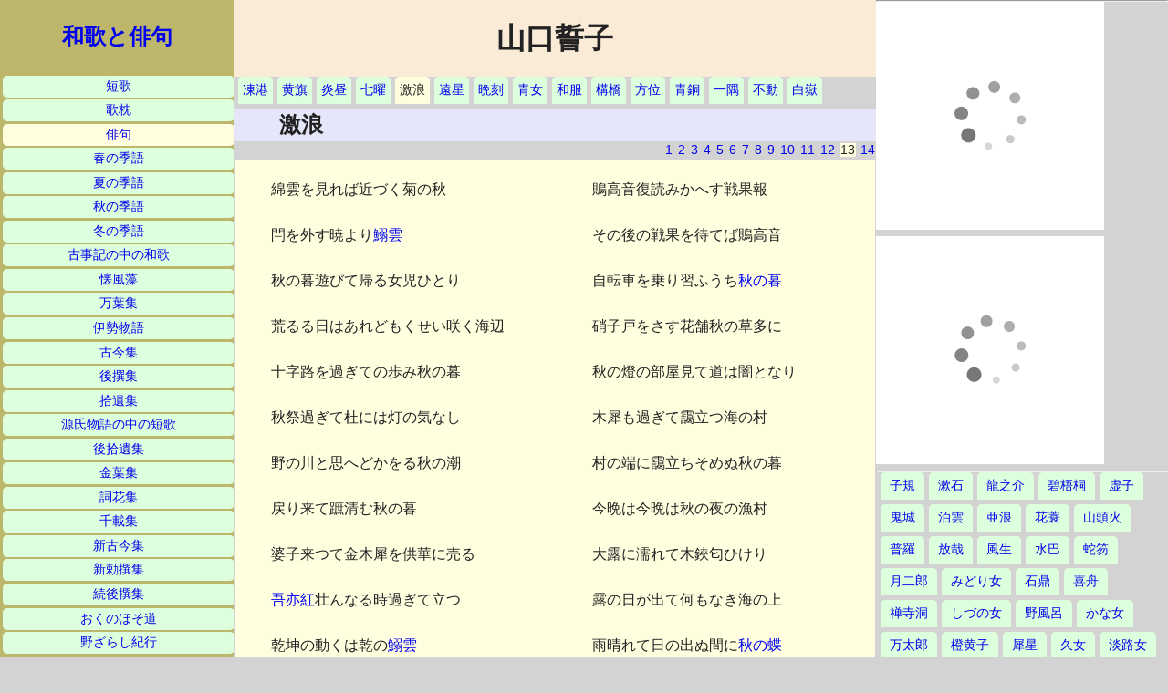

--- FILE ---
content_type: text/html
request_url: http://www5c.biglobe.ne.jp/n32e131/haiku/seisi413.html
body_size: 11974
content:
<!doctype html>
<html lang="ja">
<head>
<meta charset="shift_jis">
<title>山口誓子</title>
<meta name="author" content="takemura">
<meta name="keywords" content="俳句,山口誓子,誓子,インターネット,パソコン,ホームページ,,">
<meta name="description" content="山口誓子の俳句を掲載するページ">
<meta name="viewport" content="width=device-width,initial-scale=1.0">
<link rel="stylesheet" href="haijin.css" media="all"> 
</head>
<body>
<div class="hidari">
<a class="top" href="../index.htm">和歌と俳句</a>
<ul>
<li><a href="../tanka/index.html">短歌</a></li>
<li><a href="../utamakura/index.html">歌枕</a></li>
<li class="here"><a href="index.html">俳句</a></li>
<li><a href="../haru/index.html">春の季語</a></li>
<li><a href="../natu/index.html">夏の季語</a></li>
<li><a href="../aki/index.html">秋の季語</a></li>
<li><a href="../huyu/index.html">冬の季語</a></li>
<li><a href="../kojiki/index.html">古事記の中の和歌</a></li>
<li><a href="../kaihusou/index.html">懐風藻</a></li>
<li><a href="../manyohshyu/index.html">万葉集</a></li>
<li><a href="../isestory/index.html">伊勢物語</a></li>
<li><a href="../kokin/index.html">古今集</a></li>
<li><a href="../gosen/index.html">後撰集</a></li>
<li><a href="../shyui/index.html">拾遺集</a></li>
<li><a href="../genji/index.html">源氏物語の中の短歌</a></li>
<li><a href="../gshyui/index.html">後拾遺集</a></li>
<li><a href="../kinyo/index.html">金葉集</a></li>
<li><a href="../sika/index.html">詞花集</a></li>
<li><a href="../senzai/index.html">千載集</a></li>
<li><a href="../skokin/index.html">新古今集</a></li>
<li><a href="../schoku/index.html">新勅撰集</a></li>
<li><a href="../zgosen/index.html">続後撰集</a></li>
<li><a href="../okunohosomichi/index.html">おくのほそ道</a></li>
<li><a href="../nozarasi/index.html">野ざらし紀行</a></li>
<li><a href="../kasimamoude/index.html">鹿島詣</a></li>
</ul>
</div>
<div class="naka">
<h1>山口誓子</h1>
<ul>
<li><a href="seisi.html">凍港</a></li>
<li><a href="seisi101.html">黄旗</a></li>
<li><a href="seisi201.html">炎昼</a></li>
<li><a href="seisi301.html">七曜</a></li>
<li class="here">激浪</li>
<li><a href="seisi501.html">遠星</a></li>
<li><a href="seisi601.html">晩刻</a></li>
<li><a href="seisi701.html">青女</a></li>
<li><a href="seisi801.html">和服</a></li>
<li><a href="seisi901.html">構橋</a></li>
<li><a href="seisi1001.html">方位</a></li>
<li><a href="seisi1101.html">青銅</a></li>
<li><a href="seisi1201.html">一隅</a></li>
<li><a href="seisi1301.html">不動</a></li>
<li><a href="seisi1401.html">白嶽</a></li>
</ul>
<h2>激浪</h2>
<div class="page">
<a href="seisi401.html">1</a>
<a href="seisi402.html">2</a>
<a href="seisi403.html">3</a>
<a href="seisi404.html">4</a>
<a href="seisi405.html">5</a>
<a href="seisi406.html">6</a>
<a href="seisi407.html">7</a>
<a href="seisi408.html">8</a>
<a href="seisi409.html">9</a>
<a href="seisi410.html">10</a>
<a href="seisi411.html">11</a>
<a href="seisi412.html">12</a>
<a class="here">13</a>
<a href="seisi414.html">14</a>
</div>
<div class="retu">
<p id="s191011">綿雲を見れば近づく菊の秋</p>
<p>閂を外す暁より<a href="../aki/iwasigumo.html">鰯雲</a></p>
<p>秋の暮遊びて帰る女児ひとり</p>
<p>荒るる日はあれどもくせい咲く海辺</p>
<p>十字路を過ぎての歩み秋の暮</p>
<p>秋祭過ぎて杜には灯の気なし</p>
<p>野の川と思へどかをる秋の潮</p>
<p>戻り来て蹠清む秋の暮</p>
<p id="s191012">婆子来つて金木犀を供華に売る</p>
<p><a href="../aki/waremokou.html">吾亦紅</a>壮んなる時過ぎて立つ</p>
<p>乾坤の動くは乾の<a href="../aki/iwasigumo.html">鰯雲</a></p>
<p>一寸を刻みて移る鰯雲</p>
<p>海の上にのこりて暮るる鰯雲</p>
<p>焚火見て行きて見むとす秋の浜</p>
<p id="s191013">ひややかに朝日さし込む蟻地獄</p>
<p>金星は低く<a href="../aki/mokusei.html">木犀</a>芬々と</p>
<p>火を焚いてそこのみ紅し<a href="../aki/akinohama.html">秋の浜</a></p>
<p>火を焚けば暮色衆る秋の暮</p>
<p>十字路に彳てばいづこも秋の暮</p>
<p>火を焚いて岬暮るるや<a href="../aki/akinohama.html">秋の浜</a></p>
<p>庵主に深く衣通るいのこづち</p>
<p>芋虫のしづかなれども憎みけり</p>
<p id="s191014">やさしうて刺剛直のいのこづち</p>
<p>鋼針と云ふも可なるやいのこづち</p>
<p><a href="../aki/akikaze10.html">秋風</a>や薄着の躰吹き通る</p>
<p>いのこづちひとのししむらにもすがる</p>
<p><a href="../aki/mokusei.html">木犀</a>やいまだ家風に染まずして</p>
<p id="s191015">見られたり芋虫を踏みにじれるを</p>
<p><a href="../aki/iwasigumo.html">鰯雲</a>高きに群れて羨し</p>
<p>野蒜の香置く露の香にたちまさり</p>
<p>暮れて歩く木犀の花季過ぎけり</p>
<p>いなづまや照空燈も走り出で</p>
<p>いなづまや睫毛濡らしてわがふたり</p>
<p>蟋蟀の肢節も寒くなりにけり</p>
<p>俯向きて鳴く蟋蟀のこと思ふ</p>
<p id="s191016"><a href="../aki/kohorogi03.html">蟋蟀</a>の畳の上にいのち生く</p>
<p>衰へし<a href="../aki/kohorogi03.html">蟋蟀</a>に燈の明るさよ</p>
<p>海の辺に露燦として夥し</p>
<p>露の圃に十歩と海は距たらず</p>
<p>鵙のこゑ奔り流るる身のほとり</p>
<p>ひややけく家居はなりぬ<a href="../aki/kien.html">燕去る</a></p>
<p>秋風の我身を過ぐや手のほとり</p>
<p>いぶせきに障子を白く替へにけり</p>
<p>胴高き馬曳き入るる秋の暮</p>
<p>乳足り児を坐らす秋の夜の畳</p>
</div>
<div class="retu">
<p id="s191017">鵙高音復読みかへす戦果報</p>
<p>その後の戦果を待てば鵙高音</p>
<p>自転車を乗り習ふうち<a href="../aki/akinokure04.html">秋の暮</a></p>
<p>硝子戸をさす花舗秋の草多に</p>
<p>秋の燈の部屋見て道は闇となり</p>
<p>木犀も過ぎて靄立つ海の村</p>
<p>村の端に靄立ちそめぬ秋の暮</p>
<p>今晩は今晩は秋の夜の漁村</p>
<p id="s191018">大露に濡れて木鋏匂ひけり</p>
<p>露の日が出て何もなき海の上</p>
<p>雨晴れて日の出ぬ間に<a href="../aki/akinochou.html">秋の蝶</a></p>
<p>木犀も匂はずなりぬ牛繋ぐ</p>
<p>水深き野川に沿うて秋の暮</p>
<p>土堤行く灯水にも遅き秋の夜</p>
<p id="s191019">鵙はよし尾羽を一擲して去んぬ</p>
<p>電信線あくまで二本秋の田を</p>
<p>鵙鳴いて汽車には藪の切通し</p>
<p>家遠き田圃の景に鵙しきり</p>
<p>水車場の障子震ひて秋の暮</p>
<p>駅の燈が紅に秋夜一変す</p>
<p>秋燈の店やひとりの老婆坐す</p>
<p>鰯船火の粉散らして闇すすむ</p>
<p id="s191020">海に向ひ山にそむけば銃の音</p>
<p><a href="../aki/waremokou.html">吾亦紅</a>真紅なるとき銃の音</p>
<p>野の川を走り過ぎたり銃の音</p>
<p>流れやや早し水漬ける猫じやらし</p>
<p>秋の田に架橋最も高くして</p>
<p>稲を負ふ馬や架橋を渡りけり</p>
<p>秋浜の馬場の広袤人を見ず</p>
<p><a href="../aki/waremokou.html">吾亦紅</a>立つて野の川混濁す</p>
<p id="s191021">見て通る道に噛りて柿食ふを</p>
<p><a href="../aki/akinoumi.html">秋の海</a>蒼を川にも遡らしめ</p>
<p>浦々の隅の隅まで秋の海</p>
<p>機関車に助手<a href="../aki/hanasusuki02.html">穂芒</a>を弄ぶ</p>
<p>坂の道菊咲かせたり村に入る</p>
<p>背を低うして牛来る秋の暮</p>
<p>秋の田の暮を輓馬は喜ばず</p>
<p>松山の闇に黄葉づる桑の闇</p>
<p>岐れ路の白きに入るや秋の暮</p>
<p>露けさに炉を紅うして村の鍛冶</p>
<p>野川暮れ葉さへ茎さへ葭白し</p>
<p id="s191022">とある家霧の晩家に談笑す</p>
<p>シグナルの犇きし音霧の中</p>
<p>木場の材転がる道に霧下りて</p>
<p>霧の夜や燈火を惜しむ映画館</p>
</div>

<p><a href="../aki/siinomi.html">椎の実</a>のつぶつぶ神の溝の上</p>
<p>街道に鳥居をくぐる甘藷車</p>
<p><a href="../akinokure04.html">秋の暮</a>金星なほもひとつぼし</p>
<p><a href="../aki/iwasigumo.html">鰯雲</a>攀づべからざる嶽の上</p>
<p>天覆ふ<a href="../aki/iwasigumo.html">鰯雲</a>あり放心す</p>
<p><a href="../aki/akinokure04.html">秋の暮</a>真黒き獣道塞ぐ</p>
<p>牛の眼の繋がれて見る<a href="../aki/akinokure04.html">秋の暮</a></p>
<p><a href="../aki/akinokure04.html">秋の暮</a>山脈いづこへか帰る</p>
</div>
<div class="migi">
<script type="text/javascript">amzn_assoc_ad_type ="responsive_search_widget"; amzn_assoc_tracking_id ="wakatohaiku-22"; amzn_assoc_marketplace ="amazon"; amzn_assoc_region ="JP"; amzn_assoc_placement =""; amzn_assoc_search_type = "search_widget";amzn_assoc_width ="auto"; amzn_assoc_height ="auto"; amzn_assoc_default_search_category =""; amzn_assoc_default_search_key ="";amzn_assoc_theme ="light"; amzn_assoc_bg_color ="FFFFFF"; </script><script src="//z-fe.amazon-adsystem.com/widgets/q?ServiceVersion=20070822&Operation=GetScript&ID=OneJS&WS=1&Marketplace=JP"></script>
<hr>
<script type="text/javascript">rakuten_design="slide";rakuten_affiliateId="16d23c01.0c3ed533.16d23c02.e47b9eeb";rakuten_items="tra-ctsmatch";rakuten_genreId="0";rakuten_size="250x250";rakuten_target="_blank";rakuten_theme="gray";rakuten_border="off";rakuten_auto_mode="on";rakuten_genre_title="off";rakuten_recommend="on";rakuten_ts="1557465542672";</script><script type="text/javascript" src="https://xml.affiliate.rakuten.co.jp/widget/js/rakuten_widget_travel.js"></script>
<script type="text/javascript">rakuten_design="slide";rakuten_affiliateId="16d23c01.0c3ed533.16d23c02.e47b9eeb";rakuten_items="ctsmatch";rakuten_genreId="0";rakuten_size="250x250";rakuten_target="_blank";rakuten_theme="gray";rakuten_border="off";rakuten_auto_mode="on";rakuten_genre_title="off";rakuten_recommend="on";rakuten_ts="1557465596832";</script><script type="text/javascript" src="https://xml.affiliate.rakuten.co.jp/widget/js/rakuten_widget.js"></script>
<hr>
<ul>
<li><a href="siki.html">子規</a></li>
<li><a href="souseki.html">漱石</a></li>
<li><a href="ryunosuke.html">龍之介</a></li>
<li><a href="hekigotoh.html">碧梧桐</a></li>
<li><a href="kyoshi.html">虚子</a></li>
<li><a href="kijou.html">鬼城</a></li>
<li><a href="hakuun.html">泊雲</a></li>
<li><a href="arou.html">亜浪</a></li>
<li><a href="hanamino.html">花蓑</a></li>
<li><a href="santouka.html">山頭火</a></li>
<li><a href="hura.html">普羅</a></li>
<li><a href="housai.html">放哉</a></li>
<li><a href="huusei.html">風生</a></li>
<li><a href="suiha.html">水巴</a></li>
<li><a href="dakotu.html">蛇笏</a></li>
<li><a href="tukijirou.html">月二郎</a></li>
<li><a href="midorijo.html">みどり女</a></li>
<li><a href="sekitei.html">石鼎</a></li>
<li><a href="kishyu.html">喜舟</a></li>
<li><a href="zenjidou.html">禅寺洞</a></li>
<li><a href="sidunojo.html">しづの女</a></li>
<li><a href="noburo.html">野風呂</a></li>
<li><a href="kanajo.html">かな女</a></li>
<li><a href="mantarou.html">万太郎</a></li>
<li><a href="kokosi.html">橙黄子</a></li>
<li><a href="saisei.html">犀星</a></li>
<li><a href="hisajo.html">久女</a></li>
<li><a href="awajijo.html">淡路女</a></li>
<li><a href="utousi.html">烏頭子</a></li>
<li><a href="seison.html">青邨</a></li>
<li><a href="shyuousi.html">秋櫻子</a></li>
<li><a href="sujuu.html">素十</a></li>
<li><a href="yahan.html">夜半</a></li>
<li><a href="bakunan.html">麦南</a></li>
<li><a href="ouhasi.html">櫻坡子</a></li>
<li><a href="soudou.html">草堂</a></li>
<li><a href="sougyo.html">双魚</a></li>
<li><a href="teijirou.html">悌二郎</a></li>
<li><a href="takajo.html">鷹女</a></li>
<li><a href="takako.html">多佳子</a></li>
<li><a href="seiho.html">青畝</a></li>
<li><a href="koui.html">耕衣</a></li>
<li><a href="tei.html">貞</a></li>
<li><a href="bansui.html">播水</a></li>
<li><a href="bousha.html">茅舎</a></li>
<li><a href="teijo.html">汀女</a></li>
<li><a href="sanki.html">三鬼</a></li>
<li><a href="kusatao.html">草田男</a></li>
<li><a href="hujio.html">不死男</a></li>
<li class="here"><a href="seisi.html">誓子</a></li>
<li><a href="soujou.html">草城</a></li>
<li><a href="souu.html">爽雨</a></li>
<li><a href="kakio.html">赤黄男</a></li>
<li><a href="hukio.html">不器男</a></li>
<li><a href="tatuko.html">立子</a></li>
<li><a href="kouson.html">鴻村</a></li>
<li><a href="rinka.html">林火</a></li>
<li><a href="shyuson.html">楸邨</a></li>
<li><a href="seitou.html">静塔</a></li>
<li><a href="housaku.html">鳳作</a></li>
<li><a href="tomoji.html">友二</a></li>
<li><a href="takasi.html">たかし</a></li>
<li><a href="hatujo.html">波津女</a></li>
<li><a href="sosei.html">素逝</a></li>
<li><a href="ayako.html">綾子</a></li>
<li><a href="tatunosuke.html">辰之助</a></li>
<li><a href="kaita.html">槐太</a></li>
<li><a href="bon.html">梵</a></li>
<li><a href="houkousi.html">彷徨子</a></li>
<li><a href="tousi.html">桃史</a></li>
<li><a href="hakyou.html">波郷</a></li>
<li><a href="bujou.html">蕪城</a></li>
<li><a href="nobuko.html">信子</a></li>
<li><a href="sengyo.html">占魚</a></li>
</ul>
</div>
</body>
</html>